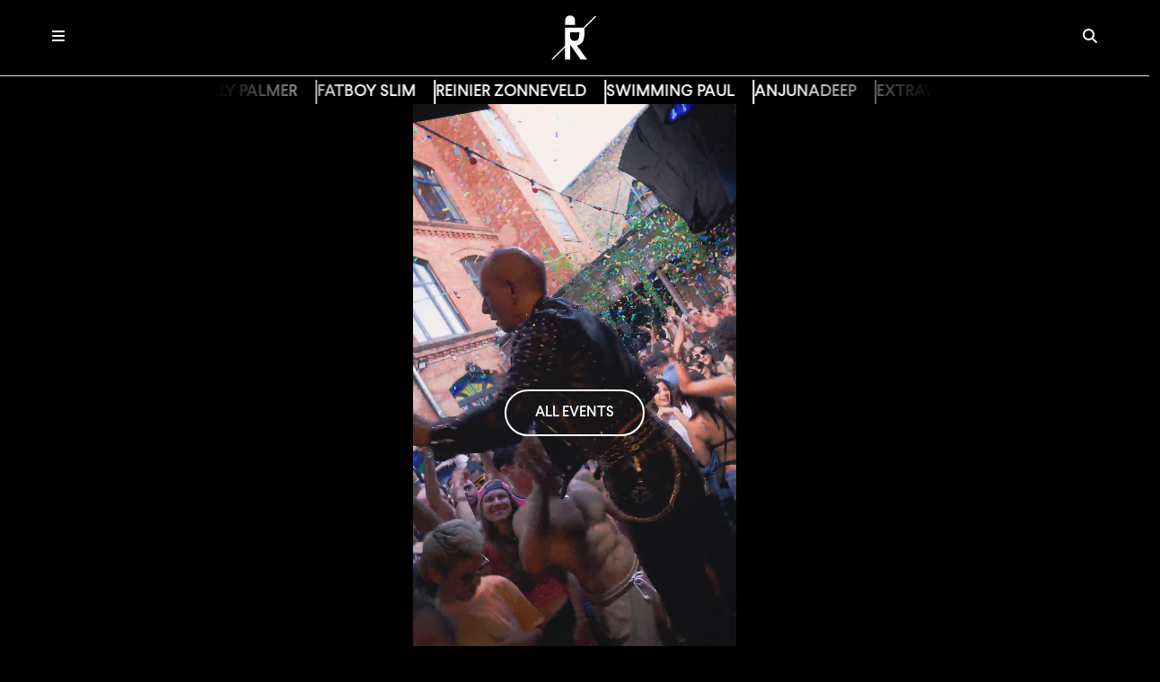

--- FILE ---
content_type: text/html; charset=UTF-8
request_url: https://club.ritterbutzke.com/tc-events/takt-w-layton-giordani-space-92-ab-22-uhr/
body_size: 4611
content:
<!doctype html>
<html lang="en">
<head>
    <meta charset="UTF-8">
    <meta name="viewport"
          content="width=device-width, user-scalable=no, initial-scale=1.0, maximum-scale=1.0, minimum-scale=1.0">
    <meta http-equiv="X-UA-Compatible" content="ie=edge">
    <title>
</title>
    <link rel="icon" type="image/x-icon" href="/favicon.ico">
    <link rel="stylesheet" href="https://club.ritterbutzke.com/./dist/app.58429e918a6c40abd8d8.css">

    <link rel="canonical" href="https://club.ritterbutzke.com//tc-events/takt-w-layton-giordani-space-92-ab-22-uhr/">

    <meta name="referrer" content="strict-origin-when-cross-origin">
    <meta name="google-site-verification" content="tm6r6W0F5k5zahquQx3nuNbCSwGwOAsTfzHrgTGlnqg" />
    <meta property="og:type" content="website">
    <meta property="og:locale" content="de_DE">
    <meta property="og:site_name" content="Ritter Butzke Club Berlin">

        
            <meta property="og:image" content="https://club.ritterbutzke.com/assets/img/ritter_butzke_club_berlin.jpeg">
        <meta property="og:title" content="Ritter Butzke Club @ Berlin Kreuzberg">
        <meta property="og:description" content="Dance with us! Ritter Butzke is a unique and one-of-a-kind house and techno nightclub which originated in Berlin's Kreuzberg neighborhood back in 2007. We grew to become one of the most important clubs in Germany with sold out parties every weekend.">
        <meta property="og:url" content="https://club.ritterbutzke.com/">
        <meta name="description" content="Dance with us! Ritter Butzke is a unique and one-of-a-kind house and techno nightclub which originated in Berlin's Kreuzberg neighborhood back in 2007. We grew to become one of the most important clubs in Germany with sold out parties every weekend.">
        <style>
        /* Stellt sicher, dass der body und das html-Element die volle Höhe einnehmen */
        html, body {
            height: 100%;
            margin: 0;
        }
    </style>

        </head>

<body class="d-flex flex-column min-vh-100">

<!-- Header -->
<header class="fixed-top bg-black">
    <div class="p-3 px-4">
        <div class="d-flex flex-row justify-content-between">
            <div class=""> 
                <button class="btn" type="button" data-bs-toggle="offcanvas" data-bs-target="#offcanvasExample" aria-controls="offcanvasExample">
                    <i class="fa-solid fa-bars"></i>
                </button>

                <div class="offcanvas offcanvas-start" tabindex="-1" id="offcanvasExample" aria-labelledby="offcanvasExampleLabel">
                    <div class="offcanvas-header">
                        <button type="button" class="btn-close btn-close-white text-reset" data-bs-dismiss="offcanvas" aria-label="Close"></button>
                    </div>
                    <div class="offcanvas-body">

                        <ul class="fs-1 navbar-nav me-auto  mb-lg-0 d-flex align-items-center">
                            <li class="nav-item">
                                <a class="nav-link" aria-current="page" href="/events">Events</a>
                            </li>
                            <li class="nav-item">
                                <a class="nav-link" aria-current="page" href="https://ritterbutzkeproduction.bigcartel.com/" target="_blank">Shop</a>
                            </li>
                            <li class="nav-item">
                                <a class="nav-link" aria-current="page" href="/showcases">On Tour</a>
                            </li>
                            <li class="nav-item">
                                <a class="nav-link" aria-current="page" href="/releases">Records</a>
                            </li>
                            <li class="nav-item">
                                <a class="nav-link" aria-current="page" href="https://www.instagram.com/channel/AbYVC7XbxRWMW2bg" target="_blank">Community</a>
                            </li>
                            <li class="nav-item">
                                <a class="nav-link" aria-current="page" href="/awareness">Awareness</a>
                            </li>
                            <li class="nav-item">
                                <a class="nav-link" aria-current="page" href="/faq">FAQ</a>
                            </li>
                            <li class="w-100 d-flex flex-row justify-content-evenly">
                                <div class="row h-25 w-100">
                                    <div class="col-2 d-flex flex-column justify-content-center"><a class="d-flex flex-column justify-content-center h-100" href="https://www.bandsintown.com/v/10001572-ritter-butzke"  style="min-width: 50px;"><img class="h-75" src="/assets/logos/BIT_Icon_Teal.svg" alt="bandsintown"></a></div>
                                    <div class="col-2 d-flex flex-column justify-content-center"><a class="d-flex flex-column justify-content-center h-100" href="https://open.spotify.com/playlist/23o0lwYNdx64ZHFV7qS4G7"><i class="h-75 fa-brands fa-spotify"></i></a></div>
                                    <div class="col-2 d-flex flex-column justify-content-center"><a class="d-flex flex-column justify-content-center h-100" href="https://www.youtube.com/@ritterbutzkestudio"><i class="h-75 fa-brands fa-youtube"></i></a></div>
                                    <div class="col-2 d-flex flex-column justify-content-center"><a class="d-flex flex-column justify-content-center h-100" href="https://www.instagram.com/ritterbutzke.berlin/"><i class="h-75 fa-brands fa-instagram"></i></a></div>
                                    <div class="col-2 d-flex flex-column justify-content-center"><a class="d-flex flex-column justify-content-center h-100" href="https://www.facebook.com/ritterbutzkeberlin/"><i class="h-75 fa-brands fa-facebook"></i></a></div>

                                    <div class="col-2 d-flex flex-column justify-content-center"><a class="d-flex flex-column justify-content-center h-100" href="https://de.ra.co/clubs/6950">
                                            <svg width="48px" height="48px" viewBox="0 0 83 40" aria-label="RA logo"><title>RA</title><g fill="white" fill-rule="">
                                                <path fill="none" d="M0 0h24v24H0z"></path>
                                                <path d="M82.092 32.018c.556-.533.908-1.28.908-2.113 0-.802-.38-1.523-.9-2.051L58.665 4.3l-7.073 7.11 18.45 18.543h-26.14c-1.278-.038-2.29-.469-3.147-1.304l-11.73-11.788a6.828 6.828 0 00-4.689-1.888l-.017.001H10.004v-4.92h14.825c2.938.002 5.559 1.21 7.48 3.15l8.749 8.793 7.073-7.11-8.92-8.963C35.485 2.234 30.45 0 24.805 0H0v25.027h20.978v.002a4.919 4.919 0 013.486 1.48L35.95 38.053A6.74 6.74 0 0040.449 40h31.733a4.911 4.911 0 003.423-1.45l6.491-6.524-.004-.008" fill="white"></path>
                                            </g>
                                        </svg>
                                        </a>
                                    </div>
                                </div>

                            </li>



                        </ul>
                    </div>
                </div>
            </div>
            <div class="d-flex justify-content-center align-items-center">
                <a href="/" class="d-block">
                    <img width="50" height="50" src="https://club.ritterbutzke.com/assets/img/ritter-butzke-logo-white.png" class="custom-logo ls-is-cached lazyloaded" alt="Club Ritter Butzke" data-src-webp="https://club.ritterbutzke.com/assets/img/ritter-butzke-logo-white.png">
                </a>
            </div>
            <div class="">  
                <button type="button" class="btn " data-bs-toggle="modal" data-bs-target="#searchModal">
                    <i class="fa-solid fa-magnifying-glass"></i>
                </button>

            </div>
        </div>
    </div>
    <div class="border-bottom">

    </div>
</header>

<main class="flex-grow-1" style="margin-top: 71px;">
        <style>
        .ratio-9x16 {
            --bs-aspect-ratio: 177.78%; /* 16 / 9 * 100 = 177.78% */
        }
    </style>

                <div class="scroller-container">
            <div class="scroller" data-speed="slow">
                <ul class="tag-list scroller__inner">
                                            <li><a style="text-decoration: none;" href="/event/281126-Lexy-K-Paul-live">LEXY &amp; K-PAUL</a></li>
                                            <li><a style="text-decoration: none;" href="/event/140226-LillyPalmer">LILLY PALMER</a></li>
                                            <li><a style="text-decoration: none;" href="/event/240126-FatboySlim">FATBOY SLIM</a></li>
                                            <li><a style="text-decoration: none;" href="/event/280226-ReinierZonneveld">REINIER ZONNEVELD</a></li>
                                            <li><a style="text-decoration: none;" href="/event/140326-SwimmingPaul">SWIMMING PAUL</a></li>
                                            <li><a style="text-decoration: none;" href="/event/230526-AnjunaDeepBerlin-DaytimeOpenAir-ClubFestival">ANJUNADEEP</a></li>
                                            <li><a style="text-decoration: none;" href="/event/110426-WeltauswahlbyExtrawelt">EXTRAWELT</a></li>
                                            <li><a style="text-decoration: none;" href="/event/070326-FeddeLeGrand">FEDDE LE GRAND</a></li>
                                            <li><a style="text-decoration: none;" href="/event/210226-Maddix">MADDIX</a></li>
                                            <li><a style="text-decoration: none;" href="/event/240126-Glowal">GLOWAL</a></li>
                                    </ul>
            </div>
        </div>
        
    <div class="row justify-content-center">
        <div class="container position-relative">
            <div class="ratio ratio-9x16 mx-auto " style="max-width: 360px;">
                <video autoplay muted playsinline loop preload="auto">
                    <source src="/vid/intro_butzke_oktober_2025.mp4" type="video/mp4">
                    Dein Browser unterstützt das Video-Tag nicht.
                </video>
            </div>
            <div class="d-flex justify-content-center mt-4 position-absolute top-50 start-50 translate-middle">
                <a class="btn btn-outline-primary" href="/events">
                    ALL EVENTS
                </a>
            </div>
        </div>

    </div>

    <div class="mt-4 d-flex justify-content-center">
        <div class="d-flex justify-content-center align-items-center flex-wrap gap-3 gap-sm-4 gap-lg-5">
            <a href="https://www.bandsintown.com/v/10001572-ritter-butzke">
                <svg  width="38" id="Logos" xmlns="http://www.w3.org/2000/svg" viewBox="0 0 500 500"><defs><style>.cls-1{fill:#FFF;}</style></defs><rect class="cls-1" x="173.91" y="152.17" width="65.22" height="86.96"/><rect class="cls-1" x="260.87" y="152.17" width="65.22" height="86.96"/><rect class="cls-1" x="347.83" y="86.96" width="65.22" height="152.17"/><polygon class="cls-1" points="173.91 260.87 173.91 326.09 347.83 326.09 347.83 347.83 152.17 347.83 152.17 86.96 86.96 86.96 86.96 413.04 413.04 413.04 413.04 260.87 173.91 260.87"/></svg>
            </a>
            <a href="https://open.spotify.com/playlist/23o0lwYNdx64ZHFV7qS4G7">
                <i class="fa-brands fa-spotify fa-2x"></i>
            </a>
            <a href="https://www.youtube.com/@ritterbutzkestudio">
                <i class="fa-brands fa-youtube fa-2x"></i>
            </a>
            <a href="https://www.instagram.com/ritterbutzke.berlin/">
                <i class="fa-brands fa-instagram fa-2x"></i>
            </a>
            <a href="https://www.facebook.com/ritterbutzkeberlin/">
                <i class="fa-brands fa-facebook fa-2x"></i>
            </a>
            <a href="https://de.ra.co/clubs/6950">
                <svg viewBox="0 0 83 40" width="38" height="18" aria-label="RA logo" style="display:block;">
                    <title>RA</title>
                    <g fill="white">
                        <path fill="none" d="M0 0h24v24H0z"></path>
                        <path d="M82.092 32.018c.556-.533.908-1.28.908-2.113 0-.802-.38-1.523-.9-2.051L58.665 4.3l-7.073 7.11 18.45 18.543h-26.14c-1.278-.038-2.29-.469-3.147-1.304l-11.73-11.788a6.828 6.828 0 00-4.689-1.888l-.017.001H10.004v-4.92h14.825c2.938.002 5.559 1.21 7.48 3.15l8.749 8.793 7.073-7.11-8.92-8.963C35.485 2.234 30.45 0 24.805 0H0v25.027h20.978v.002a4.919 4.919 0 013.486 1.48L35.95 38.053A6.74 6.74 0 0040.449 40h31.733a4.911 4.911 0 003.423-1.45l6.491-6.524-.004-.008" fill="white"></path>
                    </g>
                </svg>
            </a>
        </div>
    </div>


    

</main>

<div class="modal fade" id="searchModal" data-bs-backdrop="static" data-bs-keyboard="false" tabindex="-1" aria-labelledby="staticBackdropLabel" aria-hidden="true">
    <div class="modal-dialog modal-dialog-centered">
        <div class="modal-content">
            <div class="modal-header">
                <h5 class="modal-title" id="searchModalLabel">Suche:</h5>
                <button type="button" class="btn-close btn-close-white" data-bs-dismiss="modal" aria-label="Close"></button>
            </div>
            <form action="/search" method="get" class="search-bar">
                <div class="modal-body">
                    <input id="searchInput" type="text" class="form-control w-100" name="search" autocomplete="off">
                </div>
                <div class="modal-footer justify-content-center">
                    <button type="submit" class="btn btn-outline-primary">suchen</button>
                </div>
            </form>
        </div>
    </div>
</div>


<!-- Footer -->
<footer class="bg-black text-center py-3 d-flex flex-column ">
    <a href="/widerrufsbelehrung" class="text-decoration-none">WIDERRUFSBELEHRUNG</a>
    <a href="/agb" class="text-decoration-none">AGB</a>
    <a href="/impressum" class="text-decoration-none">IMPRESSUM</a>
    <a href="/datenschutz" class="text-decoration-none">DATENSCHUTZ</a>
    <a href="/jobs" class="text-decoration-none">JOBS</a>
    <a href="/kontakt" class="text-decoration-none">KONTAKT</a>
    <a href="#" class="text-decoration-none reset-cookie-button">COOKIE RESET</a>

        <div style="height: 1px;">
        <img referrerpolicy="no-referrer-when-downgrade" src="https://data.aqua-hoefe.berlin/matomo.php?idsite=2&amp;rec=1" style="border:0" alt="" />
    </div>
    </footer>

<div id="cookies-eu-banner" style="display: none;">
    <div class="position-fixed bottom-0 w-100 bg-dark text-white p-3 shadow-lg" style="z-index: 1050;">
        <div class="container d-flex flex-column flex-md-row align-items-center justify-content-between gap-3">
            <div>
                By continuing to visit this site, you accept the use of cookies by Google Analytics for statistical purposes.
                <a href="/datenschutz"  class="text-info text-decoration-underline" id="cookies-eu-more" target="_blank">Read more</a>
            </div>
            <div class="d-flex gap-2">
                <button id="cookies-eu-reject" class="btn btn-outline-light btn-sm">Reject</button>
                <button id="cookies-eu-accept" class="btn btn-primary btn-sm">Accept</button>
            </div>
        </div>
    </div>
</div>
<script src="https://club.ritterbutzke.com/./dist/app.9ac3b13a0ab17dfc7c05.js"></script>
<script src="https://club.ritterbutzke.com/js/fontawesome.js" crossorigin="anonymous"></script>



</body>
</html>
    <!-- build: 2025-11-25T22:30:12Z | sha: 8679e9232651312751592950887f4ed0c09e0601 -->
